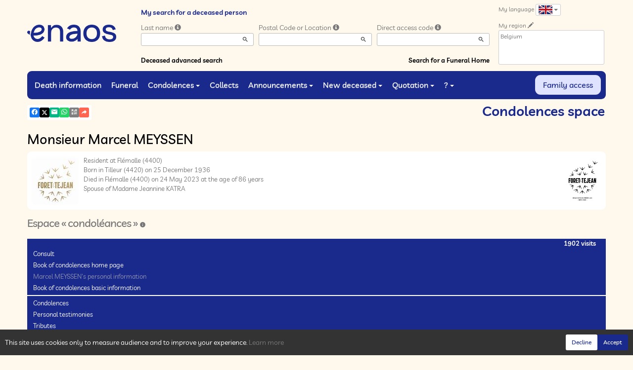

--- FILE ---
content_type: text/html; charset=utf-8
request_url: https://www.enaos.be/P1240.aspx?IdPer=774194&IdEsp=1363569&LgTrv=3
body_size: 40307
content:




<!DOCTYPE html><html><head><title>www.enaos.be
</title><script async src="https://www.googletagmanager.com/gtag/js?id=G-5LCKXS3M3M"></script><script>window.dataLayer = window.dataLayer || []; function gtag(){dataLayer.push(arguments);} gtag('consent', 'default', {'ad_storage': 'denied', 'analytics_storage': 'denied'}); gtag('js', new Date()); gtag('config', 'G-5LCKXS3M3M');</script><meta http-equiv="Content-Language" content="en" /><meta http-equiv="Content-Type" content="text/html; CHARSET=UTF-8" /><meta id="oME_oDescription" name="description" content="Death of Monsieur Marcel MEYSSEN (24/05/2023). Espace « condoléances », home." lang="en" /><meta id="oME_oKeywords" name="keywords" content="Monsieur Marcel MEYSSEN, Espace « condoléances », home, death, death information, deceased, deceased, death, deaths, ceremony, ceremonies, obituary announcement, obituary announcements, condolence space, condolence spaces, condolences, memory, memories, life album, life albums, family file, family files, remembrance, remembrances, personal remembrances, enaos, naos, death notice, funeral, 	funeral home, quote, quotation request, quotation requests, online quotation, prearrangement, funeral prearrangement, funeral planning, death prearrangement, funeral masonry, funeral monument, funeral monuments, funeral, funerals, funeral organization, obituary, obituaries, funeral announcement, funeral home, funeral homes, funeral parlor, funeral parlors, funeral room, funeral rooms, cremation, cremations, crematoriums, crematorium, funeral monument, funeral monuments, flower, flowers, wreath, wreaths, coffin, coffins, burial, burials, collection, collections, memorial fundraising, memorial fundraisings, mass, masses, civil ceremony, civil ceremonies, mourning, mortuary, funeral procession, funeral processions

, post-death, post-death assistance, post-death administration, post-death support, post-death help, procedure, procedures, post-death procedure, post-death procedures, formality, formalities, post-death formality, post-death formalities, funeral service, secular, secular ceremony, commemoration, urn, cremation urn, jewelry, funeral item, funeral items, casket lining, cremation monument, granite, funeral insurance, death insurance, funeral contracts, Simplifia, death notice, death notice, Caélis, Piron guide, in tribute, in our hearts, fundraising, thanks, acknowledgments, grief, grieving process, death declaration, Funeplus, Le Vœux, Fape funerals, compassion, funeral management, cemetery, funeral professions, church, churches, temples, chapel, design, priest, pastor" lang="en" /><meta content="noarchive" name="robots" /><meta content="https://www.enaos.net/img/Icone-Enaos2024.png" Property="og:image" /><meta property="og:description" content="Cet espace « condoléances » est dédié à la mémoire de Monsieur Marcel MEYSSEN. Chacun peut s’y recueillir, déposer une carte de visite ou un message de condoléances. Utilisez les liens ci-dessous pour consulter les marques de sympathie ou intervenir vous-même. 
N’hésitez pas à renseigner cette page à vos connaissances. Ceux qui sont loin ou qui n’ont pas la possibilité de se joindre à la cérémonie trouveront ici une façon simple de montrer leurs sentiments à la famille dans ce moment difficile. 
Merci d’avance. 
	" /><meta property="og:title" content="Death of Monsieur Marcel MEYSSEN (24/05/2023), Espace « condoléances », home" /><meta property="og:url" content="https://www.enaos.be/P1240.aspx?IdPer=774194&amp;IdEsp=1363569&amp;LgTrv=3" /><meta name="format-detection" content="telephone=no" /><script src="/Commun/Scripts/jquery-3.7.1.js"></script><script src="/Commun/Scripts/jquery.fancybox.js"></script><script src="/Commun/Content/BootStrap.min.js"></script><link href="/Commun/Content/BootStrap.min.css" rel="stylesheet"/><link href="/Commun/Content/BootStrap-theme.min.css" rel="stylesheet"/><link href="/Commun/Content/jquery.fancybox.css" rel="stylesheet"/><link href="/Commun/Styles/Visiteurs2024.min.css?V=202601201848" rel="stylesheet" type="text/css" /><link rel="shortcut icon" type="image/x-icon" href="/Img/Icone-Enaos2024.png" /><meta name="viewport" content="width=device-width, initial-scale=1.0, viewport-fit=cover" /><!-- HTML5 Shim and Respond.js IE8 support of HTML5 elements and media queries --><!-- WARNING: Respond.js doesn't work if you view the page via file:// --><!--[if lt IE 9]><script src="https://oss.maxcdn.com/libs/html5shiv/3.7.0/html5shiv.js"></script><script src="https://oss.maxcdn.com/libs/respond.js/1.3.0/respond.min.js"></script><![endif]--><link rel="canonical" href="https://www.enaos.be/P1240.aspx?IdPer=ezn9pR5bN&amp;IdEsp=1363569" /></head><body><div id="oME_oCharge_oCharge" class="CHARGE"><span class="LOADER"></span></div><form method="post" action="./P1240.aspx?IdPer=774194&amp;IdEsp=1363569&amp;LgTrv=3" id="aspnetForm"><div class="aspNetHidden"><input type="hidden" name="__EVENTTARGET" id="__EVENTTARGET" value="" /><input type="hidden" name="__EVENTARGUMENT" id="__EVENTARGUMENT" value="" /><input type="hidden" name="__VIEWSTATE" id="__VIEWSTATE" value="fS+HG9aJhC6jOt493/BUlbeg1rrPa0rWXgPwml2cQWfuG00ECHm+GjQCuLlIezhMKxn/fpYGq44nrQMTz/KyAlML44MyCmAoNIFNgmrAuTE5HCW7CTojfYDJPOeG8hAUQEjNy7+fpKDCOwynjhMhwVGXlune9/t2eU4YufQ3fAIBkVq/7TZX0FLbSC+/n05bQSuv4kWeeFLzKKYyRHAMySOw7u0SNrCxnD1R2nNq7h37KtJ2tOuxfjijgWK+lvll4Ln+cyVWEZG6uF0FwaFTvpT4fLNySokHnQCaR4Khq8yMnSS+unIIkowRWZNRv3+oyRdTxTNruLdec2pwqOi67rlOLZea4Hdc6FX68fHBhLuJmo/0zm9Aac2CUzemAF2poEmZj/nlrpuKcVO/grMoli36jO5I0MmieEXo23g3ogumz5ZB6eBXWdn5nA/4pOmk11scHOnU+rEBXlEdRI4yWA==" /></div><script type="text/javascript">//<![CDATA[
var theForm = document.forms['aspnetForm'];
if (!theForm) {
    theForm = document.aspnetForm;
}
function __doPostBack(eventTarget, eventArgument) {
    if (!theForm.onsubmit || (theForm.onsubmit() != false)) {
        theForm.__EVENTTARGET.value = eventTarget;
        theForm.__EVENTARGUMENT.value = eventArgument;
        theForm.submit();
    }
}
//]]></script><script src="/Commun/Scripts/Chargement.min.js?V=202601201848" type="text/javascript"></script><script src="/Commun/Scripts/CompteurVisiteBloc.min.js?V=202601201848" type="text/javascript"></script><script src="/Commun/Scripts/PartagePage.min.js?V=202601201848" type="text/javascript"></script><script src="/Commun/Content/jqwidgets/jqxcore.js"></script><link href="/Commun/Content/jqwidgets/styles/jqx.base.css" rel="stylesheet"/><script src="/commun/Content/jqwidgets/jqxcombobox.js"></script><script src="/commun/Content/jqwidgets/jqxbuttons.js"></script><script src="/commun/Content/jqwidgets/jqxlistbox.js"></script><script src="/commun/Content/jqwidgets/jqxscrollbar.js"></script><script src="/commun/Content/jqwidgets/jqxdata.js"></script><link href="/Commun/Content/jqwidgets/styles/jqx.classic.css" rel="stylesheet"/><link href="/Commun/Content/jqwidgets/styles/jqx.bootstrap.css" rel="stylesheet"/><script src="/Commun/Scripts/Polyfill.min.js?V=202601201848" type="text/javascript"></script><script src="/Commun/Scripts/RechercheDynamiqueV3.min.js?V=202601201848" type="text/javascript"></script><script src="/Scripts/RechercheDynamiqueVisiteur.min.js?V=202601201848" type="text/javascript"></script><script src="/Commun/Scripts/BoutonUnClic.min.js?V=202601201848" type="text/javascript"></script><script type="text/javascript">//<![CDATA[
var oME_oCharge_chargement = new Chargement(oME_oCharge_oCharge);//]]></script><script src="/WebResource.axd?d=fqV81KWLWhVg-lLAb4IT65mwLh8VPv9D_U41XnZfbipDU_mfLR1XBJIrehtKdrJ87qGZ4fmRySs2ClzzMtMmwtj4_1ypBIU3WdRUC5T_vWA1&amp;t=638901608248157332" type="text/javascript"></script><div class="navbar navbar-fixed-top"><div class="container BARRE-VISITEUR"><div class="navbar-header"><button type="button" class="navbar-toggle" data-toggle="collapse" data-target=".MENU-VISITEUR"><span class="glyphicon glyphicon-menu-hamburger" aria-hidden="true"></span></button><button type="button" class="navbar-toggle" data-toggle="collapse" data-target=".HAUT-VISITEUR"><span class="glyphicon glyphicon-search" aria-hidden="true"></span></button><button type="button" class="navbar-toggle" data-toggle="collapse" data-target=".PREFERENCES"><span class="glyphicon glyphicon-cog" aria-hidden="true"></span></button><a class="MINI-LOGO-VISITEURS" href="/Default.aspx"><img src="/Img/Enaos2024.png" alt="Logo" /></a></div><a class="LOGO-VISITEURS" href="/Default.aspx"><img src="/Img/Enaos2024.png" alt="Logo" /></a><div class="PARTAGE-PAGE"><a id="oME_ctl08_oLienFacebook" title="Facebook" rel="nofollow noopener" href="https://www.facebook.com/sharer/sharer.php?u=https%3a%2f%2fwww.enaos.be%2fP1240.aspx%3fIdPer%3d774194%26IdEsp%3d1363569%26LgTrv%3d3" target="_blank"><i class="mdi mdi-facebook"></i></a><a id="oME_ctl08_oLienTwitter" title="X" class="X" rel="nofollow noopener" href="https://twitter.com/share?text=Cet+espace+%c2%ab+condol%c3%a9ances+%c2%bb+est+d%c3%a9di%c3%a9+%c3%a0+la+m%c3%a9moire+de+Monsieur%c2%a0Marcel%c2%a0MEYSSEN.+Chacun+peut+s%e2%80%99y+recueillir%2c+d%c3%a9poser+une+carte+de+visite+ou+un+message+de+condol%c3%a9ances.+Utilisez+les+liens+ci-dessous+pour+consulter+les+marques+de+sympathie+ou+intervenir+vous-m%c3%aame.%c2%a0%0d%0aN%e2%80%99h%c3%a9sitez+pas+%c3%a0+renseigner+cette+page+%c3%a0+vos+connaissances.+Ceux+qui+sont+loin+ou+qui+n%e2%80%99ont+pas+la+possibilit%c3%a9+de+se+joindre+%c3%a0+la+c%c3%a9r%c3%a9monie+trouveront+ici+une+fa%c3%a7on+simple+de+montrer+leurs+sentiments+%c3%a0+la+famille+dans+ce+moment+difficile.%c2%a0%0d%0aMerci+d%e2%80%99avance.%c2%a0%0d%0a%09&amp;url=https%3a%2f%2fwww.enaos.be%2fP1240.aspx%3fIdPer%3d774194%26IdEsp%3d1363569%26LgTrv%3d3" target="_blank"><svg xmlns="http://www.w3.org/2000/svg" width="12" height="12" viewBox="0 0 512 512"><path fill="currentColor" d="M389.2 48h70.6L305.6 224.2L487 464H345L233.7 318.6L106.5 464H35.8l164.9-188.5L26.8 48h145.6l100.5 132.9zm-24.8 373.8h39.1L151.1 88h-42z"/></svg></a><a id="oME_ctl08_oLienEmail" title="Email" rel="nofollow" href="mailto:?subject=Death of Monsieur Marcel MEYSSEN (24/05/2023), Espace « condoléances », home&amp;body=Cet espace « condoléances » est dédié à la mémoire de Monsieur Marcel MEYSSEN. Chacun peut s’y recueillir, déposer une carte de visite ou un message de condoléances. Utilisez les liens ci-dessous pour consulter les marques de sympathie ou intervenir vous-même. 
N’hésitez pas à renseigner cette page à vos connaissances. Ceux qui sont loin ou qui n’ont pas la possibilité de se joindre à la cérémonie trouveront ici une façon simple de montrer leurs sentiments à la famille dans ce moment difficile. 
Merci d’avance. 
	%0a%0ahttps%3a%2f%2fwww.enaos.be%2fP1240.aspx%3fIdPer%3d774194%26IdEsp%3d1363569%26LgTrv%3d3"><i class="mdi mdi-email"></i></a><a id="oME_ctl08_oLienWhatsapp" title="WhatsApp" rel="nofollow noopener" href="https://api.whatsapp.com/send?text=https%3a%2f%2fwww.enaos.be%2fP1240.aspx%3fIdPer%3d774194%26IdEsp%3d1363569%26LgTrv%3d3" target="_blank"><i class="mdi mdi-whatsapp"></i></a><a id="oME_ctl08_oLienQRCode" title="QR Code" class="QRCODE-FANCYBOX fancybox.image" rel="nofollow" href="/Pages/ImageQRCode.aspx?data=https%3a%2f%2fwww.enaos.be%2fP1240.aspx%3fIdPer%3d774194%26IdEsp%3d1363569%26LgTrv%3d3%26AvecBord%3dfalse"><i class="mdi mdi-qrcode"></i></a><div id="oBPartageFacebook" tabindex="-1" class="modal fade" aria-hidden="true" role="dialog"><div class="modal-dialog" role="document"><div class="modal-content"><div class="modal-header"><button type="button" class="close" data-dismiss="modal" aria-label="Close"><span aria-hidden="true">&times;</span></button><h4 class="modal-title">Partager sur facebook</h4></div><div class="modal-body"><p>Si vous avez créé plusieurs annonces dans ce dossier défunt, l’annonce partagée sera la dernière que vous avez créée et activée.</p><div class="PARTAGE-MODAL-BTNS"><a id="oME_ctl08_oLienPartageFacebookAnnonceModal" target="_blank"></a><a id="oME_ctl08_oLienPartageFacebookModal" target="_blank"></a></div></div></div></div></div><a id="oME_ctl09_oLienPartage" title="Share via" data-toggle="modal" href="#" rel="nofollow"><span id="oME_ctl09_oLSpanShare" class="mdi mdi-share"></span></a></div><div class="navbar-collapse HAUT-VISITEUR collapse"><div class="RECHERCHE-VISITEUR"><span class="SOUS-TITRE-VISITEUR">My search for a deceased person</span><div class="row"><div class="col-xs-12 col-sm-4"><span>Last name</span>&nbsp;<span id="oME_oLInfoRN" class="INFO-PRODUIT" data-placement="bottom" data-toggle="popover" data-trigger="focus" data-content="Enter the first characters of the last name (at least 3 characters) of the deceased. A list of matching names will appear for you to select from.
" onmouseover="$(&#39;#oME_oLInfoRN&#39;).popover(&#39;show&#39;);" onmouseout="$(&#39;#oME_oLInfoRN&#39;).popover(&#39;hide&#39;);"><span class="glyphicon glyphicon-info-sign PETIT"></span></span><input name="oME$oRechNom" type="text" id="oME_oRechNom" class="enaos-textbox" autocomplete="off" /><input type="hidden" name="oME$oValN" id="oME_oValN" /></div><div class="col-xs-12 col-sm-4"><span>Postal Code or Location</span>&nbsp;<span id="oME_oLInfoRL" class="INFO-PRODUIT" data-placement="bottom" data-toggle="popover" data-trigger="focus" data-content="Enter the first characters of the postal code or the name of the city (at least 3 characters). A list of matching locations will appear for you to select from.
" onmouseover="$(&#39;#oME_oLInfoRL&#39;).popover(&#39;show&#39;);" onmouseout="$(&#39;#oME_oLInfoRL&#39;).popover(&#39;hide&#39;);"><span class="glyphicon glyphicon-info-sign PETIT"></span></span><input name="oME$oRechLocalite" type="text" id="oME_oRechLocalite" class="enaos-textbox" autocomplete="off" /><input type="hidden" name="oME$oValL" id="oME_oValL" /></div><div class="col-xs-12 col-sm-4"><span>Direct access code</span>&nbsp;<span id="oME_oLInfoRAD" class="INFO-PRODUIT" data-placement="bottom" data-toggle="popover" data-trigger="focus" data-content="Enter the first characters of the direct access code provided by the funeral home. A list of matching codes will be displayed for you to select from.
" onmouseover="$(&#39;#oME_oLInfoRAD&#39;).popover(&#39;show&#39;);" onmouseout="$(&#39;#oME_oLInfoRAD&#39;).popover(&#39;hide&#39;);"><span class="glyphicon glyphicon-info-sign PETIT"></span></span><input name="oME$oRechAccesDirect" type="text" id="oME_oRechAccesDirect" class="enaos-textbox" autocomplete="off" /><input type="hidden" name="oME$oValAD" id="oME_oValAD" /></div><div class="col-xs-12 col-sm-5 RDV-RAD"><a href="/P1210.aspx?Mode=RA">Deceased advanced search</a><input type="submit" name="oME$oBtnR" value="" id="oME_oBtnR" tabindex="-1" data-button="" data-buttonclick="OKRecherche();" /></div><div class="col-xs-12 col-sm-7 RDV-REPF"><a href="/P1100.aspx">Search for a Funeral Home</a></div></div></div></div><div class="navbar-collapse PREFERENCES collapse"><div class="LANGUE"><span class="SOUS-TITRE-VISITEUR">My language</span>&nbsp;<div class="btn-group"><button class="btn btn-default btn-xs dropdown-toggle" type="button" data-toggle="dropdown"><img id="oME_oImgLgTrv" src="/Img/GB.Gif" />&nbsp;<span class="caret"></span></button><ul class="dropdown-menu dropdown-menu-right"><li><a id="oME_oLg1" href="https://www.enaos.be/P1240.aspx?IdPer=774194&amp;IdEsp=1363569&amp;LgTrv=1"><img alt="" src="/Img/BEfr.gif" />&nbsp;&nbsp;Français (Belgique)</a></li><li><a id="oME_oLg9" href="https://www.enaos.be/P1240.aspx?IdPer=774194&amp;IdEsp=1363569&amp;LgTrv=9"><img alt="" src="/Img/FR.gif" />&nbsp;&nbsp;Français (France)</a></li><li><a id="oME_oLg2" href="https://www.enaos.be/P1240.aspx?IdPer=774194&amp;IdEsp=1363569&amp;LgTrv=2"><img alt="" src="/Img/BEnl.gif" />&nbsp;&nbsp;Nederlands (Belgïe)</a></li><li><a id="oME_oLg3" href="https://www.enaos.be/P1240.aspx?IdPer=774194&amp;IdEsp=1363569&amp;LgTrv=3"><img alt="" src="/Img/GB.gif" />&nbsp;&nbsp;English</a></li><li><a id="oME_oLg6" href="https://www.enaos.be/P1240.aspx?IdPer=774194&amp;IdEsp=1363569&amp;LgTrv=6"><img alt="" src="/Img/ES.gif" />&nbsp;&nbsp;Español</a><a id="oME_oLgX" href="javascript:__doPostBack(&#39;oME$oLgX&#39;,&#39;&#39;)" style="display: none;"></a></li></ul></div></div><div class="REGION"><span class="SOUS-TITRE-VISITEUR">My region</span>&nbsp;<a href="/P1010.aspx?Retour=%2fP1240.aspx%3fIdPer%3d774194%26IdEsp%3d1363569%26LgTrv%3d3" id="oME_oLienMP" rel="nofollow"><span class="glyphicon glyphicon-pencil" aria-hidden="true" aria-label="Edit"></span></a><br /><div class="ENCADRE LISTE-REGIONS">Belgium</div></div></div><div class="aspNetDisabled navbar-collapse collapse MENU-VISITEUR"><ul class="nav navbar-nav"><li><a href="/P1200.aspx" data-effet="Death information">Death information</a></li><li><a href="/P1204.aspx" data-effet="Funeral">Funeral</a></li><li class="dropdown"><a href="#" class="dropdown-toggle" data-toggle="dropdown" data-effet="Condolences">Condolences<b class="caret"></b></a><ul class="dropdown-menu"><li><a href="/P1202.aspx" data-effet="Condolences">Condolences</a></li><li><a href="/P1202.aspx?Type=3" data-effet="Testimonies">Testimonies</a></li><li><a href="/P1202.aspx?Type=4" data-effet="Tributes">Tributes</a></li><li><a href="/P1202.aspx?Type=1" data-effet="Visiting cards">Visiting cards</a></li></ul></li><li><a href="/P1206.aspx" data-effet="Collects">Collects</a></li><li class="dropdown"><a href="#" class="dropdown-toggle" data-toggle="dropdown" data-effet="Announcements">Announcements<b class="caret"></b></a><ul class="dropdown-menu"><li><a href="/P1310.aspx" data-effet="Acknowledgement">Acknowledgement</a></li><li><a href="/P1300.aspx" data-effet="Anniversaries">Anniversaries</a></li></ul></li><li class="dropdown"><a href="#" class="dropdown-toggle" data-toggle="dropdown" data-effet="New deceased">New deceased<b class="caret"></b></a><ul class="dropdown-menu"><li><a href="/P1600.aspx" data-effet="Public person">Public person</a></li><li><a href="https://partner.enaos.net/Externe/P3992.aspx?LgTrv=3" data-effet="Undertaker" target="_blank" rel="noopener">Undertaker</a></li><li class="divider"></li><li><a href="/P1850.aspx" data-effet="Notifications">Notifications</a></li></ul></li><li class="dropdown"><a href="#" class="dropdown-toggle" data-toggle="dropdown" data-effet="Quotation">Quotation<b class="caret"></b></a><ul class="dropdown-menu"><li><a href="/P1620.aspx?Mode=1" data-effet="Organization of funeral">Organization of funeral</a></li><li><a href="/P1620.aspx?Mode=2" data-effet="Marble">Marble</a></li><li><a href="/P1620.aspx?Mode=3" data-effet="Funeral insurance">Funeral insurance</a></li></ul></li><li class="dropdown"><a href="#" class="dropdown-toggle" data-toggle="dropdown" data-effet="?">?<b class="caret"></b></a><ul class="dropdown-menu"><li><a href="/P1901.aspx" data-effet="Why enaos.net?">Why enaos.net?</a></li><li><a href="/P1805.aspx" data-effet="Frequently asked questions">Frequently asked questions</a></li><li class="divider"></li><li><a href="/Pages/Page-Probleme.aspx" data-effet="Problem on the page" target="_blank" rel="nofollow noopener">Problem on the page</a></li><li><a href="/Pages/Page-Avis.aspx" data-effet="Your opinion about this page" target="_blank" rel="nofollow noopener">Your opinion about this page</a></li><li><a href="/Pages/Site-Question.aspx" data-effet="Ask enaos.net a question" target="_blank" rel="nofollow noopener">Ask enaos.net a question</a></li><li class="divider"></li><li><a href="https://business.enaos.net" data-effet="enaos presentation for funeral professionals" target="_blank" rel="noopener">enaos presentation for funeral professionals</a></li><li><a href="https://partner.enaos.net/Externe/P3992.aspx" data-effet="Informations for undertakers" target="_blank" rel="noopener">Informations for undertakers</a></li><li class="divider"></li><li><a href="/P1800.Aspx" data-effet="General conditions of use">General conditions of use</a></li><li><a href="/P1801.Aspx" data-effet="Privacy policy">Privacy policy</a></li><li><a href="/P1803.Aspx" data-effet="Cookie management policy">Cookie management policy</a></li><li><a href="/P1802.Aspx" data-effet="Legal Notices">Legal Notices</a></li></ul></li><li class="FAMILLE"><a href="https://family.enaos.net/?LgTrv=3" data-effet="Family access" target="_blank" rel="noindex nofollow noopener">Family access</a></li></ul></div><div class="BARRE-TITRE"><h1>Condolences space</h1></div></div></div><div class="container CONTENU"><div id="oModalPartage" tabindex="-1" class="modal fade" role="dialog" aria-labelledby="ModalShare" aria-hidden="true"><div class="modal-dialog" role="document"><div class="modal-content"><div class="modal-header"><button type="button" class="close" data-dismiss="modal" aria-label="Close"><span aria-hidden="true">&times;</span></button><h4 class="modal-title">Share via</h4></div><div class="modal-body"><div class="PARTAGE-BLOC"><div class="PARTAGE-ITEM"><a id="oME_ctl10_oLienFacebook" title="Facebook" class="PARTAGE-ICONE" href="#" rel="nofollow noopener" target="_blank"><i class="mdi mdi-facebook PARTAGE-FACEBOOK"></i></a><label for="oME_ctl10_oLienFacebook">Facebook</label></div><div class="PARTAGE-ITEM"><a id="oME_ctl10_oLienTwitter" title="X" class="PARTAGE-ICONE" href="#" rel="nofollow noopener" target="_blank"><svg xmlns="http://www.w3.org/2000/svg" style="margin-bottom: -7px;" width="60" height="60" viewBox="0 0 512 512"><path fill="black" d="M389.2 48h70.6L305.6 224.2L487 464H345L233.7 318.6L106.5 464H35.8l164.9-188.5L26.8 48h145.6l100.5 132.9zm-24.8 373.8h39.1L151.1 88h-42z"/></svg></a><label for="oME_ctl10_oLienTwitter">X</label></div><div class="PARTAGE-ITEM"><a id="oME_ctl10_oLienWhatsApp" title="WhatsApp" class="PARTAGE-ICONE" href="#" data-action="share/whatsapp/share" rel="nofollow noopener" target="_blank"><i class="mdi mdi-whatsapp PARTAGE-WHATSAPP"></i></a><label for="oME_ctl10_oLienWhatsApp">WhatsApp</label></div><div class="PARTAGE-ITEM"><a id="oME_ctl10_oLienEmail" title="Email" class="PARTAGE-ICONE" href="#" rel="nofollow"><i class="mdi mdi-email"></i></a><label for="oME_ctl10_oLienEmail">Email</label></div><div class="PARTAGE-ITEM"><a id="oME_ctl10_oLienGmail" title="Gmail" class="PARTAGE-ICONE" href="#" rel="nofollow noopener" target="_blank"><i class="mdi mdi-gmail PARTAGE-GMAIL"></i></a><label for="oME_ctl10_oLienGmail">Gmail</label></div><div class="PARTAGE-ITEM"><a id="oME_ctl10_oLienLinkedIn" title="LinkedIn" class="PARTAGE-ICONE" href="#" rel="nofollow noopener" target="_blank"><i class="mdi mdi-linkedin PARTAGE-LINKEDIN"></i></a><label for="oME_ctl10_oLienLinkedIn">LinkedIn</label></div><div class="PARTAGE-ITEM"><a id="oME_ctl10_oLienImpression" title="Print" class="PARTAGE-ICONE" href="#" rel="nofollow"><i class="mdi mdi-printer"></i></a><label for="oME_ctl10_oLienImpression" id="oME_ctl10_oLImpression">Print</label></div><div class="PARTAGE-ITEM"><a id="oME_ctl10_oLienQRCode" title="QR Code" class="PARTAGE-ICONE QRCODE-FANCYBOX fancybox.image" href="#" rel="nofollow"><i class="mdi mdi-qrcode"></i></a><label for="oME_ctl10_oLienQRCode" id="oME_ctl10_oLQRCode">QR Code</label></div></div></div></div></div></div><h1 class="TITRE-NOM-DEFUNT">Monsieur Marcel MEYSSEN</h1><div class="BLOC-P ENCADRE BPIP"><table style="width: 100%;"><tr><td class="PHOTO-PID"><a id="oME_oH_oEsp_oP_oPV2_oPP_oP" class="IMG-FANCYBOX" href="/Donnees/EPF/000/000/000/009/Photo021143.jpg"><img src="/Donnees/EPF/000/000/000/009/Thumb-Photo021143.jpg" alt="Photo 774194" /></a></td><td class="INFOS-PERSONNE IP"><a title="PF FORET &amp; TEJEAN" class="LOGO-EPF" href="https://www.foret-tejean.net/P1130.aspx?IdEPF=e3vNeRnkE"><img title="PF FORET &amp; TEJEAN" src="/Donnees/EPF/000/000/000/009/Logo.jpg" alt="" /></a><div id="oME_oH_oEsp_oP_oPV2_oBL" class="INFO-P">Resident at Flémalle&nbsp;<span class="CP">(4400)</span><br />Born in Tilleur&nbsp;<span class="CP">(4420)</span> on 25 December 1936<br />Died in Flémalle&nbsp;<span class="CP">(4400)</span> on 24 May 2023 at the age of 86 years<br />Spouse of Madame Jeannine KATRA<br /></div></td></tr></table></div><h2 class="EVIDENCE">Espace « condoléances »&nbsp;<span id="oME_oH_oEsp_oBE_oLienDetails"><a id="oLienDetailsAE" data-toggle="collapse" href="#oPanneauInfosAE"><i class="mdi mdi-information"></i></a></span></h2><div id="oPanneauInfosAE" class="panel-collapse collapse"><div class="alert alert-info margin-0">This condolence space was created on 24 May 2023.<br /><span id="oME_oH_oEsp_oBE_oLVisible"></span><span id="oME_oH_oEsp_oBE_oLNonVisible"></span></div></div><script type="text/javascript">function SwitchVisibilite(cIdV, cIdNV) {
        with (document) {
            getElementById(cIdV).className = "";
            getElementById(cIdNV).className = "CACHE";
        }
    }

    function CliqueVisibilite(cIdImg) {
        document.getElementById(cIdImg).click();

        return false;
    }
</script><script type="text/javascript">function InitMenu() {
        var oLiens = document.getElementsByTagName("a");
        var nLen = oLiens.length;

        if (oLiens.item(0).innerText) {
            for (var i = 0; i < nLen; i++)
                if (oLiens.item(i).innerText == '-=*=-') {
                    oLiens.item(i).parentElement.className = 'LIGNE';
                    oLiens.item(i).innerText = '&nbsp;';
                }
                else {
                    if (oLiens.item(i).href == 'javascript:click') {
                        alert(oLiens.item(i).target);
                        oLiens.item(i).href = document.getElementById(oLiens.item(i).target).href;
                        oLiens.item(i).target = '';
                    }
                }
        }
        else {
            for (var i = 0; i < nLen; i++)
                if (oLiens.item(i).textContent == '-=*=-') {
                    oLiens.item(i).parentNode.className = 'LIGNE';
                    oLiens.item(i).textContent = '&nbsp;';
                }
                else {
                    if (oLiens.item(i).href == 'javascript:click') {
                        oLiens.item(i).href = document.getElementById(oLiens.item(i).target).href;
                        oLiens.item(i).target = '';
                    }
                }
        }
    }
</script><div class="MH-ESPACE"><span id="oME_oH_oEsp_oPensees" class="PENSEES">1902 visits</span><div id="oME_oH_oEsp_oAspMenu"><ul class="level1 MHE-SMS"><li><a class="level1 MHE-SMIS">Consult</a><ul class="level2 MHE-DMS"><li><a class="level2 MHE-DMIS" href="/P1240.aspx?IdPer=ezn9pR5bN&amp;IdEsp=eaowlk04Y&amp;Info=accueil">Book of condolences home page</a></li><li><a class="level2 MHE-DMIS aspNetDisabled">Marcel MEYSSEN's personal information</a></li><li><a class="level2 MHE-DMIS" href="javascript:document.getElementById(&#39;oLienDetailsAE&#39;).click();">Book of condolences basic information</a></li><li><a class="level2 MHE-DMIS">-=*=-</a></li><li><a class="level2 MHE-DMIS" href="/P1240.aspx?IdPer=ezn9pR5bN&amp;IdEsp=eaowlk04Y&amp;Info=messages">Condolences</a></li><li><a class="level2 MHE-DMIS" href="/P1240.aspx?IdPer=ezn9pR5bN&amp;IdEsp=eaowlk04Y&amp;Info=temoins">Personal testimonies</a></li><li><a class="level2 MHE-DMIS" href="/P1240.aspx?IdPer=ezn9pR5bN&amp;IdEsp=eaowlk04Y&amp;Info=hommages">Tributes</a></li><li><a class="level2 MHE-DMIS" href="/P1240.aspx?IdPer=ezn9pR5bN&amp;IdEsp=eaowlk04Y&amp;Info=cartes">Visiting cards</a></li><li><a class="level2 MHE-DMIS" href="/P1240.aspx?IdPer=ezn9pR5bN&amp;IdEsp=eaowlk04Y&amp;Info=elements">All messages</a></li></ul></li><li><a class="level1 MHE-SMIS">Participate</a><ul class="level2 MHE-DMS"><li><a class="level2 MHE-DMIS" href="/P1240.aspx?IdPer=ezn9pR5bN&amp;IdEsp=eaowlk04Y&amp;Info=depotmc">Offer your condolences</a></li><li><a class="level2 MHE-DMIS" href="/P1240.aspx?IdPer=ezn9pR5bN&amp;IdEsp=eaowlk04Y&amp;Info=depott">Send a personal testimony</a></li><li><a class="level2 MHE-DMIS" href="/P1240.aspx?IdPer=ezn9pR5bN&amp;IdEsp=eaowlk04Y&amp;Info=depoth">Write a tribute</a></li><li><a class="level2 MHE-DMIS" href="/P1240.aspx?IdPer=ezn9pR5bN&amp;IdEsp=eaowlk04Y&amp;Info=depotcv">Leave a visiting card</a></li><li><a class="level2 MHE-DMIS" href="/P1240.aspx?IdPer=ezn9pR5bN&amp;IdEsp=eaowlk04Y&amp;Info=fleurs">Have flowers sent</a></li><li><a class="level2 MHE-DMIS" href="mailto:?subject=www.enaos.net : Marcel MEYSSEN - Espace condoleances&amp;body=This link redirects to a page on the enaos.net website. : https%3a%2f%2fwww.enaos.net%2fP1240.aspx%3fIdPer%3dezn9pR5bN%26IdEsp%3deaowlk04Y">Send this page to a friend</a></li></ul></li><li><a class="level1 MHE-SMIS">And also...</a><ul class="level2 MHE-DMS"><li><a class="level2 MHE-DMIS" href="/P1220.aspx?IdPer=ezn9pR5bN">Marcel MEYSSEN's other spaces</a></li><li><a class="level2 MHE-DMIS" href="https://www.enaos.net/P1200.aspx">Death information</a></li><li><a class="level2 MHE-DMIS" href="/P1210.aspx">Search for a person</a></li></ul></li></ul></div></div><div id="oME_oH_oEsp_oBPopup" class="MVE"><div class="MVEI" id="oME_oH_oEsp_oPopup"><ul class="level1 MVE-SMS"><li><a class="level1 MVE-SMIS" href="/P1240.aspx?IdPer=ezn9pR5bN&amp;IdEsp=eaowlk04Y&amp;Info=depotmc">Offer your condolences</a></li><li><a class="level1 MVE-SMIS" href="/P1240.aspx?IdPer=ezn9pR5bN&amp;IdEsp=eaowlk04Y&amp;Info=depott">Send a personal testimony</a></li><li><a class="level1 MVE-SMIS" href="/P1240.aspx?IdPer=ezn9pR5bN&amp;IdEsp=eaowlk04Y&amp;Info=depoth">Write a tribute</a></li><li><a class="level1 MVE-SMIS" href="/P1240.aspx?IdPer=ezn9pR5bN&amp;IdEsp=eaowlk04Y&amp;Info=depotcv">Leave a visiting card</a></li><li><a class="level1 MVE-SMIS" href="/P1240.aspx?IdPer=ezn9pR5bN&amp;IdEsp=eaowlk04Y&amp;Info=fleurs">Have flowers sent</a></li><li><a class="level1 MVE-SMIS" href="mailto:?subject=www.enaos.net : Marcel MEYSSEN - Espace condoleances&amp;body=This link redirects to a page on the enaos.net website. : https%3a%2f%2fwww.enaos.net%2fP1240.aspx%3fIdPer%3dezn9pR5bN%26IdEsp%3deaowlk04Y">Send this page to a friend</a></li></ul></div><span><a href="." onclick="MasqueMenu(event);">Hide</a></span></div><script type="text/javascript">function MasqueMenu(e) {
        if (navigator.appName == 'Microsoft Internet Explorer') {
            e.srcElement.parentElement.parentElement.style.display = 'none';

            e.returnValue = false;
        }
        else {
            e.target.parentNode.parentNode.style.display = 'none';

            e.preventDefault();
        }

        return false;
    }
</script><div class="flex justify-content-space-between flex-wrap align-items-center"><h3>In memoriam</h3></div><p>Cet espace « condoléances » est dédié à la mémoire de Monsieur Marcel MEYSSEN. Chacun peut s’y recueillir, déposer une carte de visite ou un message de condoléances. Utilisez les liens ci-dessous pour consulter les marques de sympathie ou intervenir vous-même. <br>N’hésitez pas à renseigner cette page à vos connaissances. Ceux qui sont loin ou qui n’ont pas la possibilité de se joindre à la cérémonie trouveront ici une façon simple de montrer leurs sentiments à la famille dans ce moment difficile. <br>Merci d’avance. <br></p><div class="panel panel-default"><div class="panel-heading">8 messages (8 private)<br>&nbsp;</div></div></div><div id="oME_oCookies" class="cookieinfo hide" data-cookies="true"><div>This site uses cookies only to measure audience and to improve your experience. <a href="/P1803.aspx">Learn more</a></div><div class="cookieinfo__btn"><input type="submit" name="oME$oBtnRefuser" value="Decline" onclick="GestionCookies(event, false);" id="oME_oBtnRefuser" class="btn btn-default btn-sm light" /><input type="submit" name="oME$oBtnAccepter" value="Accept" onclick="GestionCookies(event, true);" id="oME_oBtnAccepter" class="btn btn-default btn-sm" /></div></div><input name="oME$oTexte" type="text" id="oME_oTexte" class="CACHE" /><div class="container PIED-VISITEUR"><p class="COPYRIGHT">© Onvest IT - 2002-2026 - <a href="/P1801.aspx">Privacy</a> - <a href="/P1803.aspx">Cookies</a> - <a href="/P1802.aspx">Legal Notices</a></p></div><div class="aspNetHidden"><input type="hidden" name="__VIEWSTATEGENERATOR" id="__VIEWSTATEGENERATOR" value="684DEA13" /><input type="hidden" name="__EVENTVALIDATION" id="__EVENTVALIDATION" value="UZHBujssARGObHmzOierUKpN85xtP8VNXuC9cZsopKgwhJVFP9SzzJE/uyfn8aWfSapaCWxHRK2/2hhtU/EkbMH4kNBFnK3ArzuyvCug7URDo1AWorKEzlTChn8SAC1oBuB4ghqln/YE4JXRRiYuHteXxBhDllbCfsr/O/pFlOQR+8q/uSUO581eoX9cUwCW5CB9jhKjcJyFWUjboxmL6ctgnWSZDfDvmq/1yHJDhy2opkvM/8l7yuZUnuoH3U/JF5T9zsCbE89B7YElok5eL6XDQLysBoWxWq7e69HWnBEpgkVxdc6lf+ut6XBXpqKiVOtmSzBCyQl3qK+jbMvymA==" /></div><script type="text/javascript">//<![CDATA[
$(document).ready(function () { oME_oCharge_chargement.hide(); });new ComptageBlocDynamique('oME_ctl08_oLienFacebook',774194,0,0,0,0,'PartageFacebook');new ComptageBlocDynamique('oME_ctl08_oLienTwitter',774194,0,0,0,0,'PartageTwitter');new ComptageBlocDynamique('oME_ctl08_oLienEmail',774194,0,0,0,0,'PartageEmail');new ComptageBlocDynamique('oME_ctl08_oLienWhatsapp',774194,0,0,0,0,'PartageWhatsApp');new ComptageBlocDynamique('oME_ctl08_oLienQRCode',774194,0,0,0,0,'PartageQRCode'); var oModalPartagePage = new ModalPartagePage({"htmlElementModalClientId":"oModalPartage","htmlFacebookClientId":"oME_ctl10_oLienFacebook","htmlLinkedInClientId":"oME_ctl10_oLienLinkedIn","htmlTwitterClientId":"oME_ctl10_oLienTwitter","htmlWhatsAppClientId":"oME_ctl10_oLienWhatsApp","htmlGmailClientId":"oME_ctl10_oLienGmail","htmlPrintClientId":"oME_ctl10_oLienImpression","htmlEmailAppClientId":"oME_ctl10_oLienEmail","htmlQRCodeClientId":"oME_ctl10_oLienQRCode"});new ComptageBlocDynamique('oME_ctl10_oLienFacebook',774194,0,0,0,0,'PartageFacebook');new ComptageBlocDynamique('oME_ctl10_oLienTwitter',774194,0,0,0,0,'PartageTwitter');new ComptageBlocDynamique('oME_ctl10_oLienWhatsApp',774194,0,0,0,0,'PartageWhatsApp');new ComptageBlocDynamique('oME_ctl10_oLienEmail',774194,0,0,0,0,'PartageEmail');new ComptageBlocDynamique('oME_ctl10_oLienGmail',774194,0,0,0,0,'PartageGmail');new ComptageBlocDynamique('oME_ctl10_oLienLinkedIn',774194,0,0,0,0,'PartageLinkedin');new ComptageBlocDynamique('oME_ctl10_oLienImpression',774194,0,0,0,0,'PartageImpression');new ComptageBlocDynamique('oME_ctl10_oLienQRCode',774194,0,0,0,0,'PartageQRCode');new RechercheDynamiqueVisiteur('oME_oRechNom','oME_oRechLocalite','oME_oRechAccesDirect','oME_oValN','oME_oValL','oME_oValAD',23,'','oME$oBtnR','No result found.');var oAddDisableButton = null; $(function () {oAddDisableButton = new AddDisableButtonClick();});$(function () {CheckIframeCookies();
                                                                                    setTimeout(() => { document.getElementById('oME_oCookies').classList.remove('hide'); }, 1000);
                                                                                }); var oME_ctl09_PartagePage = new PartagePage({"titre":"Death of Monsieur Marcel MEYSSEN (24/05/2023), Espace « condoléances », home","titreEncode":"Death+of+Monsieur+Marcel+MEYSSEN+(24%2f05%2f2023)%2c+Espace+%c2%ab+condol%c3%a9ances+%c2%bb%2c+home","description":"Cet espace « condoléances » est dédié à la mémoire de Monsieur Marcel MEYSSEN. Chacun peut s’y recueillir, déposer une carte de visite ou un message de condoléances. Utilisez les liens ci-dessous pour consulter les marques de sympathie ou intervenir vous-même. \r\nN’hésitez pas à renseigner cette page à vos connaissances. Ceux qui sont loin ou qui n’ont pas la possibilité de se joindre à la cérémonie trouveront ici une façon simple de montrer leurs sentiments à la famille dans ce moment difficile. \r\nMerci d’avance. \r\n\t","descriptionEncode":"Cet+espace+%c2%ab+condol%c3%a9ances+%c2%bb+est+d%c3%a9di%c3%a9+%c3%a0+la+m%c3%a9moire+de+Monsieur%c2%a0Marcel%c2%a0MEYSSEN.+Chacun+peut+s%e2%80%99y+recueillir%2c+d%c3%a9poser+une+carte+de+visite+ou+un+message+de+condol%c3%a9ances.+Utilisez+les+liens+ci-dessous+pour+consulter+les+marques+de+sympathie+ou+intervenir+vous-m%c3%aame.%c2%a0%0d%0aN%e2%80%99h%c3%a9sitez+pas+%c3%a0+renseigner+cette+page+%c3%a0+vos+connaissances.+Ceux+qui+sont+loin+ou+qui+n%e2%80%99ont+pas+la+possibilit%c3%a9+de+se+joindre+%c3%a0+la+c%c3%a9r%c3%a9monie+trouveront+ici+une+fa%c3%a7on+simple+de+montrer+leurs+sentiments+%c3%a0+la+famille+dans+ce+moment+difficile.%c2%a0%0d%0aMerci+d%e2%80%99avance.%c2%a0%0d%0a%09","imagePath":"https%3a%2f%2fwww.enaos.net%2fimg%2fIcone-Enaos2024.png","url":"https://www.enaos.be/P1240.aspx?IdPer=774194&IdEsp=1363569&LgTrv=3","urlEncode":"https%3a%2f%2fwww.enaos.be%2fP1240.aspx%3fIdPer%3d774194%26IdEsp%3d1363569%26LgTrv%3d3","htmlElementPartageClientId":"oME_ctl09_oLienPartage"}, oModalPartagePage);InitMenu();$(document).ready(function(){$('.IMG-FANCYBOX').fancybox({beforeShow:function(){$.fancybox.wrap.bind('contextmenu',function(e){return false;});},closeBtn:false,closeClick:true,helpers:{overlay:{css:{'background':'rgba(238,238,238,0.60)'},locked:false}}});});//]]></script><script type='text/javascript'>new Sys.WebForms.Menu({ element: 'oME_oH_oEsp_oAspMenu', disappearAfter: 500, orientation: 'horizontal', tabIndex: 0, disabled: false });</script><script type='text/javascript'>new Sys.WebForms.Menu({ element: 'oME_oH_oEsp_oPopup', disappearAfter: 500, orientation: 'vertical', tabIndex: 0, disabled: false });</script></form><!-- /container --><!-- Placed at the end of the document so the pages load faster --><script type="text/javascript">$('img').bind("contextmenu", function () {
            // On indique au navigateur de ne pas réagir en cas de clic droit.
            return false;            
        });

        $(document).ready(function () {
            $(window).resize(function () { AdaptePaddingContenu(); });
 
            //$('.MENU-VISITEUR').collapse('hide');
            //$('.RECHERCHE-VISITEUR').collapse('hide');
            //$('.PREFERENCES').collapse('hide');
            //alert(document.body.clientWidth);
            AdaptePaddingContenu();

            $('.QRCODE-FANCYBOX').fancybox({});
            //locked:false, 

            $(function () {
                $('[data-toggle="popover"]').popover()
            })
        });

        function AdaptePaddingContenu() {
            $('.CONTENU').css('padding-top', ($('.navbar-fixed-top').outerHeight() + 5) + 'px');
        }

        function OKRecherche() {
            with (document)
            if (getElementById('oME_oValAD'))
                return (getElementById('oME_oValN').value != '') || ((getElementById('oME_oValL').value != '') && (getElementById('oME_oValL').value != '0')) || (getElementById('oME_oValAD').value != '');
                else
                    return (getElementById('oME_oValN').value != '') || ((getElementById('oME_oValL').value != '') && (getElementById('oME_oValL').value != '0'));
        }

        $(function () {
            $('.BARRE-VISITEUR .navbar-collapse').on('show.bs.collapse', function (e) {
                $('.BARRE-VISITEUR .navbar-collapse').not(this).collapse('hide');
            });
        });

        function GestionCookies(e, lAccepter) {
            e.preventDefault();

            var date = new Date();
            date.setTime(date.getTime() + (365 * 24 * 60 * 60 * 1000)); // 1 an

            document.cookie = "cookiesAccepted=" + lAccepter + "; expires=" + date.toUTCString() + "; path=/";

            if (lAccepter) {
                if (typeof gtag === 'function') {
                    gtag('consent', 'update', {
                        'ad_storage': 'denied',
                        'analytics_storage': 'granted'
                    });
                }
            }

            CloseCookies();
        }

        function CheckIframeCookies() {
            if (window.top !== window.self) {
                CloseCookies();
            }
        }

        function CloseCookies() {
            let CookiesBar = document.querySelector('[data-cookies="true"]');

            if (CookiesBar !== null) {
                CookiesBar.style.display = "none";
            }
        }</script></body></html>

--- FILE ---
content_type: application/javascript
request_url: https://www.enaos.be/Commun/Scripts/BoutonUnClic.min.js?V=202601201848
body_size: 1449
content:
var __awaiter=this&&this.__awaiter||function(n,t,i,r){function u(n){return n instanceof i?n:new i(function(t){t(n)})}return new(i||(i=Promise))(function(i,f){function o(n){try{e(r.next(n))}catch(t){f(t)}}function s(n){try{e(r["throw"](n))}catch(t){f(t)}}function e(n){n.done?i(n.value):u(n.value).then(o,s)}e((r=r.apply(n,t||[])).next())})},__generator=this&&this.__generator||function(n,t){function o(n){return function(t){return s([n,t])}}function s(o){if(e)throw new TypeError("Generator is already executing.");while(f&&(f=0,o[0]&&(r=0)),r)try{if(e=1,u&&(i=o[0]&2?u["return"]:o[0]?u["throw"]||((i=u["return"])&&i.call(u),0):u.next)&&!(i=i.call(u,o[1])).done)return i;(u=0,i)&&(o=[o[0]&2,i.value]);switch(o[0]){case 0:case 1:i=o;break;case 4:return r.label++,{value:o[1],done:!1};case 5:r.label++;u=o[1];o=[0];continue;case 7:o=r.ops.pop();r.trys.pop();continue;default:if(!(i=r.trys,i=i.length>0&&i[i.length-1])&&(o[0]===6||o[0]===2)){r=0;continue}if(o[0]===3&&(!i||o[1]>i[0]&&o[1]<i[3])){r.label=o[1];break}if(o[0]===6&&r.label<i[1]){r.label=i[1];i=o;break}if(i&&r.label<i[2]){r.label=i[2];r.ops.push(o);break}i[2]&&r.ops.pop();r.trys.pop();continue}o=t.call(n,r)}catch(s){o=[6,s];u=0}finally{e=i=0}if(o[0]&5)throw o[1];return{value:o[0]?o[1]:void 0,done:!0}}var r={label:0,sent:function(){if(i[0]&1)throw i[1];return i[1]},trys:[],ops:[]},e,u,i,f;return f={next:o(0),"throw":o(1),"return":o(2)},typeof Symbol=="function"&&(f[Symbol.iterator]=function(){return this}),f},BoutonUnClic=function(){function n(n,t,i,r){this.BtnClientId=n;this.BtnUniqueId=t;this.Duree=i;this.callback=r;this._oBtn=null;this.constEvent=null;this.oBtn=document.getElementById(this.BtnClientId);this.constEvent=this.BtnTemporise.bind(this);this.oBtn!==null&&this.oBtn.addEventListener("click",this.constEvent)}return n.prototype.BtnTemporise=function(){return __awaiter(this,void 0,void 0,function(){var n;return __generator(this,function(t){switch(t.label){case 0:return(event.preventDefault(),n=!0,!(typeof this.callback!="undefined"))?[3,2]:[4,this.callback()];case 1:n=t.sent();t.label=2;case 2:return(n!==!1)?[4,this.BloqueBtn()]:[3,4];case 3:t.sent();t.label=4;case 4:return[2,Promise.resolve(!0)]}})})},n.prototype.BloqueBtn=function(){return __awaiter(this,void 0,void 0,function(){return __generator(this,function(){return this.oBtn.classList.add("enaos-disabled"),__doPostBack("".concat(this.BtnUniqueId),""),typeof Page_IsValid=="undefined"||typeof Page_IsValid!="undefined"&&Page_IsValid===!0||this.oBtn.dataset.button==="sansvalidation"?this.LibereBtn(this.Duree):this.LibereBtn(0),[2,Promise.resolve(!0)]})})},n.prototype.LibereBtn=function(n){var t=this;return new Promise(function(i){setTimeout(function(){return t.oBtn.classList.remove("enaos-disabled"),i(!0)},n)})},Object.defineProperty(n.prototype,"oBtn",{get:function(){return this._oBtn},set:function(n){this._oBtn=n},enumerable:!1,configurable:!0}),n}(),AddDisableButtonClick=function(){function n(){var n=this;this.oListBtnClic=[];document.querySelectorAll("[data-button]").forEach(function(t){var i=t.getAttribute("data-buttonclick"),r=null;r=i===null?new BoutonUnClic(t.id,t.id.replace(/_/g,"$"),2e4,undefined):new BoutonUnClic(t.id,t.id.replace(/_/g,"$"),2e4,function(){return __awaiter(this,void 0,void 0,function(){var n;return __generator(this,function(t){switch(t.label){case 0:return[4,eval(i)];case 1:return(n=t.sent(),n===!1)?[2,!1]:[2]}})})});n.oListBtnClic.push(r)})}return n}();

--- FILE ---
content_type: application/javascript
request_url: https://www.enaos.be/Commun/Scripts/CompteurVisiteBloc.min.js?V=202601201848
body_size: 2213
content:
var ComptageBlocDynamique=function(){function n(n,t,i,r,u,f,e){this._OkClick=!1;this._HtmlBlocElementClientId=n;this._IdPers=t;this._IdFab=i;this._IdProp=r;this._IdEF=u;this.IdRessourceHumaine=f;this._Type=e;this._HtmlBlocElement=document.getElementById(this.HtmlBlocElementClientId);this.HtmlBlocElement.addEventListener("click",this.ComptageVisites.bind(this))}return Object.defineProperty(n.prototype,"HtmlBlocElement",{get:function(){return this._HtmlBlocElement},set:function(n){this._HtmlBlocElement=n},enumerable:!1,configurable:!0}),Object.defineProperty(n.prototype,"IdPers",{get:function(){return this._IdPers},set:function(n){this._IdPers=n},enumerable:!1,configurable:!0}),Object.defineProperty(n.prototype,"IdFab",{get:function(){return this._IdFab},set:function(n){this._IdFab=n},enumerable:!1,configurable:!0}),Object.defineProperty(n.prototype,"IdProp",{get:function(){return this._IdProp},set:function(n){this._IdProp=n},enumerable:!1,configurable:!0}),Object.defineProperty(n.prototype,"IdEF",{get:function(){return this._IdEF},set:function(n){this._IdEF=n},enumerable:!1,configurable:!0}),Object.defineProperty(n.prototype,"IdRessourceHumaine",{get:function(){return this._IdRessourceHumaine},set:function(n){this._IdRessourceHumaine=n},enumerable:!1,configurable:!0}),Object.defineProperty(n.prototype,"Type",{get:function(){return this._Type},set:function(n){this._Type=n},enumerable:!1,configurable:!0}),Object.defineProperty(n.prototype,"OkClick",{get:function(){return this._OkClick},set:function(n){this._OkClick=n},enumerable:!1,configurable:!0}),Object.defineProperty(n.prototype,"HtmlBlocElementClientId",{get:function(){return this._HtmlBlocElementClientId},set:function(n){this._HtmlBlocElementClientId=n},enumerable:!1,configurable:!0}),n.prototype.ComptageVisites=function(){var n={TypeBloc:this.Type,IdPers:this.IdPers,IdFab:this.IdFab,IdProp:this.IdProp,IdEF:this.IdEF,IdRessourceHumaine:this.IdRessourceHumaine};this.OkClick||($.ajax({url:"/Commun/Services/CompteurFabricant.asmx/AjoutCompteurV2",method:"POST",data:JSON.stringify(n),contentType:"application/json; charset=utf-8",dataType:"json"}),this.HtmlBlocElement.getAttribute("target")!="_blank"&&(this.OkClick=!0))},n}();